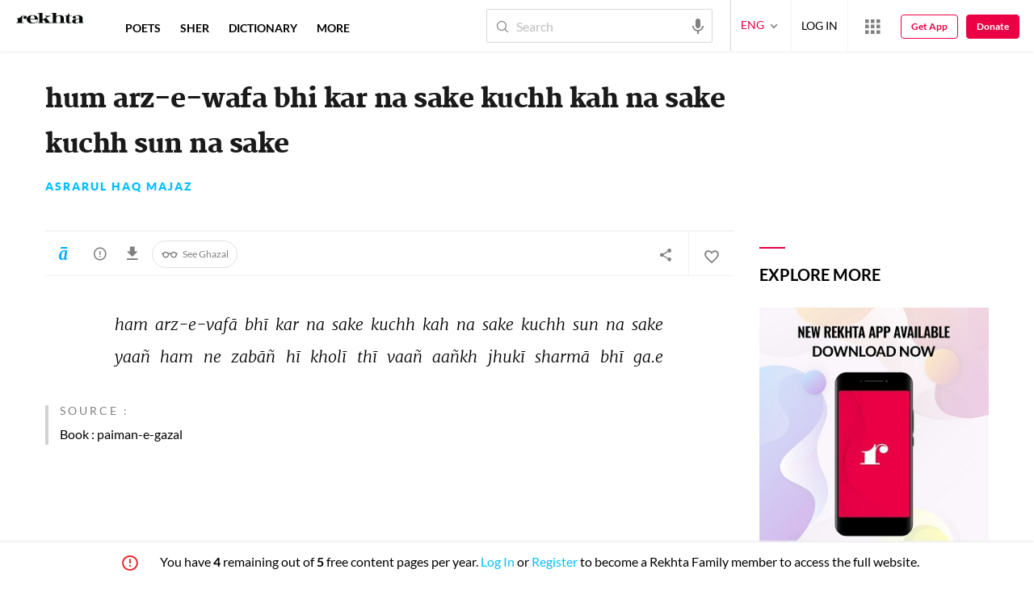

--- FILE ---
content_type: application/x-javascript; charset=utf-8
request_url: https://world.rekhta.org/user/userinfo
body_size: 178
content:
var userInfo = {"Name":null,"ImageUrl":null,"Id":null,"SessionId":"28d7f116-86a3-4aef-855f-e9b17bdc9ff1","FavCount":0,"GuestUserValue":null,"SearchSessionId":"28d7f116-86a3-4aef-855f-e9b17bdc9ff1","Email":null,"host":"world.rekhta.org"};